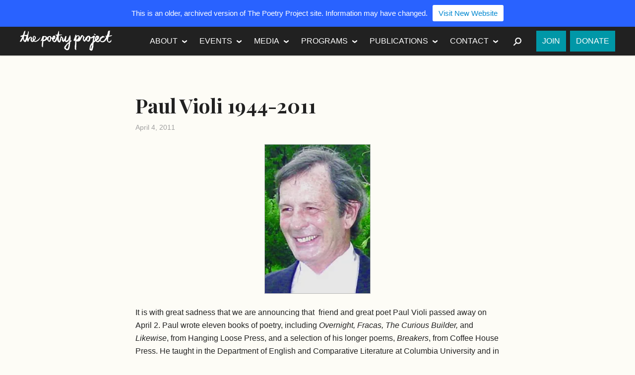

--- FILE ---
content_type: text/html; charset=UTF-8
request_url: https://www.2009-2019.poetryproject.org/paul-violi-1944-2011/
body_size: 12462
content:
<!DOCTYPE html>
<html class="no-js" lang="en-US">
<head>
	<meta charset="utf-8">
	<meta http-equiv="X-UA-Compatible" content="IE=edge">
	<meta name="viewport" content="width=device-width, initial-scale=1">
	<link rel="profile" href="http://gmpg.org/xfn/11">
	<link rel="pingback" href="https://www.2009-2019.poetryproject.org/xmlrpc.php">
	<meta name='robots' content='index, follow, max-image-preview:large, max-snippet:-1, max-video-preview:-1' />

	<!-- This site is optimized with the Yoast SEO plugin v26.5 - https://yoast.com/wordpress/plugins/seo/ -->
	<title>Paul Violi 1944-2011 - The Poetry Project</title>
	<link rel="canonical" href="https://www.2009-2019.poetryproject.org/paul-violi-1944-2011/" />
	<meta property="og:locale" content="en_US" />
	<meta property="og:type" content="article" />
	<meta property="og:title" content="Paul Violi 1944-2011 - The Poetry Project" />
	<meta property="og:description" content="It is with great sadness that we are announcing that  friend and great poet Paul Violi passed away on April 2. Paul wrote eleven books of poetry, including Overnight, Fracas, The Curious Builder, and Likewise, from Hanging Loose Press, and a selection of his longer poems, Breakers, from Coffee House Press. He taught in the Department of English and Comparative Literature at Columbia University and in the graduate writing program at New School University. &nbsp;Continue Reading &nbsp;&raquo;" />
	<meta property="og:url" content="https://www.2009-2019.poetryproject.org/paul-violi-1944-2011/" />
	<meta property="og:site_name" content="The Poetry Project" />
	<meta property="article:publisher" content="https://www.facebook.com/pages/The-Poetry-Project/101383579951006" />
	<meta property="article:published_time" content="2011-04-04T16:50:45+00:00" />
	<meta property="og:image" content="https://i0.wp.com/www.2009-2019.poetryproject.org/wp-content/uploads/paul-violi-1944-2011.jpg?fit=480%2C360&ssl=1" />
	<meta property="og:image:width" content="480" />
	<meta property="og:image:height" content="360" />
	<meta property="og:image:type" content="image/jpeg" />
	<meta name="author" content="The Poetry Project" />
	<meta name="twitter:card" content="summary_large_image" />
	<meta name="twitter:creator" content="@poetry__project" />
	<meta name="twitter:site" content="@poetry__project" />
	<meta name="twitter:label1" content="Written by" />
	<meta name="twitter:data1" content="The Poetry Project" />
	<meta name="twitter:label2" content="Est. reading time" />
	<meta name="twitter:data2" content="1 minute" />
	<script type="application/ld+json" class="yoast-schema-graph">{"@context":"https://schema.org","@graph":[{"@type":"WebPage","@id":"https://www.2009-2019.poetryproject.org/paul-violi-1944-2011/","url":"https://www.2009-2019.poetryproject.org/paul-violi-1944-2011/","name":"Paul Violi 1944-2011 - The Poetry Project","isPartOf":{"@id":"https://www.2009-2019.poetryproject.org/#website"},"primaryImageOfPage":{"@id":"https://www.2009-2019.poetryproject.org/paul-violi-1944-2011/#primaryimage"},"image":{"@id":"https://www.2009-2019.poetryproject.org/paul-violi-1944-2011/#primaryimage"},"thumbnailUrl":"https://i0.wp.com/www.2009-2019.poetryproject.org/wp-content/uploads/paul-violi-1944-2011.jpg?fit=480%2C360&ssl=1","datePublished":"2011-04-04T16:50:45+00:00","author":{"@id":"https://www.2009-2019.poetryproject.org/#/schema/person/2dec311e331304b48949e31de14e235c"},"breadcrumb":{"@id":"https://www.2009-2019.poetryproject.org/paul-violi-1944-2011/#breadcrumb"},"inLanguage":"en-US","potentialAction":[{"@type":"ReadAction","target":["https://www.2009-2019.poetryproject.org/paul-violi-1944-2011/"]}]},{"@type":"ImageObject","inLanguage":"en-US","@id":"https://www.2009-2019.poetryproject.org/paul-violi-1944-2011/#primaryimage","url":"https://i0.wp.com/www.2009-2019.poetryproject.org/wp-content/uploads/paul-violi-1944-2011.jpg?fit=480%2C360&ssl=1","contentUrl":"https://i0.wp.com/www.2009-2019.poetryproject.org/wp-content/uploads/paul-violi-1944-2011.jpg?fit=480%2C360&ssl=1","width":480,"height":360},{"@type":"BreadcrumbList","@id":"https://www.2009-2019.poetryproject.org/paul-violi-1944-2011/#breadcrumb","itemListElement":[{"@type":"ListItem","position":1,"name":"Home","item":"https://www.2009-2019.poetryproject.org/"},{"@type":"ListItem","position":2,"name":"Paul Violi 1944-2011"}]},{"@type":"WebSite","@id":"https://www.2009-2019.poetryproject.org/#website","url":"https://www.2009-2019.poetryproject.org/","name":"The Poetry Project","description":"","potentialAction":[{"@type":"SearchAction","target":{"@type":"EntryPoint","urlTemplate":"https://www.2009-2019.poetryproject.org/?s={search_term_string}"},"query-input":{"@type":"PropertyValueSpecification","valueRequired":true,"valueName":"search_term_string"}}],"inLanguage":"en-US"},{"@type":"Person","@id":"https://www.2009-2019.poetryproject.org/#/schema/person/2dec311e331304b48949e31de14e235c","name":"The Poetry Project","image":{"@type":"ImageObject","inLanguage":"en-US","@id":"https://www.2009-2019.poetryproject.org/#/schema/person/image/","url":"https://secure.gravatar.com/avatar/eca64823816913b165a4d1dd45732cf17c687d8271ab85de0f3754cf99e37284?s=96&d=mm&r=g","contentUrl":"https://secure.gravatar.com/avatar/eca64823816913b165a4d1dd45732cf17c687d8271ab85de0f3754cf99e37284?s=96&d=mm&r=g","caption":"The Poetry Project"},"url":"https://www.2009-2019.poetryproject.org/author/poetryproject/"}]}</script>
	<!-- / Yoast SEO plugin. -->


<link rel='dns-prefetch' href='//stats.wp.com' />
<link rel='dns-prefetch' href='//fonts.googleapis.com' />
<link rel='dns-prefetch' href='//v0.wordpress.com' />
<link rel='preconnect' href='//c0.wp.com' />
<link rel='preconnect' href='//i0.wp.com' />
<link rel="alternate" type="application/rss+xml" title="The Poetry Project &raquo; Feed" href="https://www.2009-2019.poetryproject.org/feed/" />
<link rel="alternate" type="application/rss+xml" title="The Poetry Project &raquo; Comments Feed" href="https://www.2009-2019.poetryproject.org/comments/feed/" />
<link rel="alternate" type="application/rss+xml" title="The Poetry Project &raquo; Paul Violi 1944-2011 Comments Feed" href="https://www.2009-2019.poetryproject.org/paul-violi-1944-2011/feed/" />
<link rel="alternate" title="oEmbed (JSON)" type="application/json+oembed" href="https://www.2009-2019.poetryproject.org/wp-json/oembed/1.0/embed?url=https%3A%2F%2Fwww.2009-2019.poetryproject.org%2Fpaul-violi-1944-2011%2F" />
<link rel="alternate" title="oEmbed (XML)" type="text/xml+oembed" href="https://www.2009-2019.poetryproject.org/wp-json/oembed/1.0/embed?url=https%3A%2F%2Fwww.2009-2019.poetryproject.org%2Fpaul-violi-1944-2011%2F&#038;format=xml" />
<style id='wp-img-auto-sizes-contain-inline-css' type='text/css'>
img:is([sizes=auto i],[sizes^="auto," i]){contain-intrinsic-size:3000px 1500px}
/*# sourceURL=wp-img-auto-sizes-contain-inline-css */
</style>
<style id='wp-emoji-styles-inline-css' type='text/css'>

	img.wp-smiley, img.emoji {
		display: inline !important;
		border: none !important;
		box-shadow: none !important;
		height: 1em !important;
		width: 1em !important;
		margin: 0 0.07em !important;
		vertical-align: -0.1em !important;
		background: none !important;
		padding: 0 !important;
	}
/*# sourceURL=wp-emoji-styles-inline-css */
</style>
<style id='wp-block-library-inline-css' type='text/css'>
:root{--wp-block-synced-color:#7a00df;--wp-block-synced-color--rgb:122,0,223;--wp-bound-block-color:var(--wp-block-synced-color);--wp-editor-canvas-background:#ddd;--wp-admin-theme-color:#007cba;--wp-admin-theme-color--rgb:0,124,186;--wp-admin-theme-color-darker-10:#006ba1;--wp-admin-theme-color-darker-10--rgb:0,107,160.5;--wp-admin-theme-color-darker-20:#005a87;--wp-admin-theme-color-darker-20--rgb:0,90,135;--wp-admin-border-width-focus:2px}@media (min-resolution:192dpi){:root{--wp-admin-border-width-focus:1.5px}}.wp-element-button{cursor:pointer}:root .has-very-light-gray-background-color{background-color:#eee}:root .has-very-dark-gray-background-color{background-color:#313131}:root .has-very-light-gray-color{color:#eee}:root .has-very-dark-gray-color{color:#313131}:root .has-vivid-green-cyan-to-vivid-cyan-blue-gradient-background{background:linear-gradient(135deg,#00d084,#0693e3)}:root .has-purple-crush-gradient-background{background:linear-gradient(135deg,#34e2e4,#4721fb 50%,#ab1dfe)}:root .has-hazy-dawn-gradient-background{background:linear-gradient(135deg,#faaca8,#dad0ec)}:root .has-subdued-olive-gradient-background{background:linear-gradient(135deg,#fafae1,#67a671)}:root .has-atomic-cream-gradient-background{background:linear-gradient(135deg,#fdd79a,#004a59)}:root .has-nightshade-gradient-background{background:linear-gradient(135deg,#330968,#31cdcf)}:root .has-midnight-gradient-background{background:linear-gradient(135deg,#020381,#2874fc)}:root{--wp--preset--font-size--normal:16px;--wp--preset--font-size--huge:42px}.has-regular-font-size{font-size:1em}.has-larger-font-size{font-size:2.625em}.has-normal-font-size{font-size:var(--wp--preset--font-size--normal)}.has-huge-font-size{font-size:var(--wp--preset--font-size--huge)}.has-text-align-center{text-align:center}.has-text-align-left{text-align:left}.has-text-align-right{text-align:right}.has-fit-text{white-space:nowrap!important}#end-resizable-editor-section{display:none}.aligncenter{clear:both}.items-justified-left{justify-content:flex-start}.items-justified-center{justify-content:center}.items-justified-right{justify-content:flex-end}.items-justified-space-between{justify-content:space-between}.screen-reader-text{border:0;clip-path:inset(50%);height:1px;margin:-1px;overflow:hidden;padding:0;position:absolute;width:1px;word-wrap:normal!important}.screen-reader-text:focus{background-color:#ddd;clip-path:none;color:#444;display:block;font-size:1em;height:auto;left:5px;line-height:normal;padding:15px 23px 14px;text-decoration:none;top:5px;width:auto;z-index:100000}html :where(.has-border-color){border-style:solid}html :where([style*=border-top-color]){border-top-style:solid}html :where([style*=border-right-color]){border-right-style:solid}html :where([style*=border-bottom-color]){border-bottom-style:solid}html :where([style*=border-left-color]){border-left-style:solid}html :where([style*=border-width]){border-style:solid}html :where([style*=border-top-width]){border-top-style:solid}html :where([style*=border-right-width]){border-right-style:solid}html :where([style*=border-bottom-width]){border-bottom-style:solid}html :where([style*=border-left-width]){border-left-style:solid}html :where(img[class*=wp-image-]){height:auto;max-width:100%}:where(figure){margin:0 0 1em}html :where(.is-position-sticky){--wp-admin--admin-bar--position-offset:var(--wp-admin--admin-bar--height,0px)}@media screen and (max-width:600px){html :where(.is-position-sticky){--wp-admin--admin-bar--position-offset:0px}}

/*# sourceURL=wp-block-library-inline-css */
</style><style id='global-styles-inline-css' type='text/css'>
:root{--wp--preset--aspect-ratio--square: 1;--wp--preset--aspect-ratio--4-3: 4/3;--wp--preset--aspect-ratio--3-4: 3/4;--wp--preset--aspect-ratio--3-2: 3/2;--wp--preset--aspect-ratio--2-3: 2/3;--wp--preset--aspect-ratio--16-9: 16/9;--wp--preset--aspect-ratio--9-16: 9/16;--wp--preset--color--black: #000000;--wp--preset--color--cyan-bluish-gray: #abb8c3;--wp--preset--color--white: #ffffff;--wp--preset--color--pale-pink: #f78da7;--wp--preset--color--vivid-red: #cf2e2e;--wp--preset--color--luminous-vivid-orange: #ff6900;--wp--preset--color--luminous-vivid-amber: #fcb900;--wp--preset--color--light-green-cyan: #7bdcb5;--wp--preset--color--vivid-green-cyan: #00d084;--wp--preset--color--pale-cyan-blue: #8ed1fc;--wp--preset--color--vivid-cyan-blue: #0693e3;--wp--preset--color--vivid-purple: #9b51e0;--wp--preset--gradient--vivid-cyan-blue-to-vivid-purple: linear-gradient(135deg,rgb(6,147,227) 0%,rgb(155,81,224) 100%);--wp--preset--gradient--light-green-cyan-to-vivid-green-cyan: linear-gradient(135deg,rgb(122,220,180) 0%,rgb(0,208,130) 100%);--wp--preset--gradient--luminous-vivid-amber-to-luminous-vivid-orange: linear-gradient(135deg,rgb(252,185,0) 0%,rgb(255,105,0) 100%);--wp--preset--gradient--luminous-vivid-orange-to-vivid-red: linear-gradient(135deg,rgb(255,105,0) 0%,rgb(207,46,46) 100%);--wp--preset--gradient--very-light-gray-to-cyan-bluish-gray: linear-gradient(135deg,rgb(238,238,238) 0%,rgb(169,184,195) 100%);--wp--preset--gradient--cool-to-warm-spectrum: linear-gradient(135deg,rgb(74,234,220) 0%,rgb(151,120,209) 20%,rgb(207,42,186) 40%,rgb(238,44,130) 60%,rgb(251,105,98) 80%,rgb(254,248,76) 100%);--wp--preset--gradient--blush-light-purple: linear-gradient(135deg,rgb(255,206,236) 0%,rgb(152,150,240) 100%);--wp--preset--gradient--blush-bordeaux: linear-gradient(135deg,rgb(254,205,165) 0%,rgb(254,45,45) 50%,rgb(107,0,62) 100%);--wp--preset--gradient--luminous-dusk: linear-gradient(135deg,rgb(255,203,112) 0%,rgb(199,81,192) 50%,rgb(65,88,208) 100%);--wp--preset--gradient--pale-ocean: linear-gradient(135deg,rgb(255,245,203) 0%,rgb(182,227,212) 50%,rgb(51,167,181) 100%);--wp--preset--gradient--electric-grass: linear-gradient(135deg,rgb(202,248,128) 0%,rgb(113,206,126) 100%);--wp--preset--gradient--midnight: linear-gradient(135deg,rgb(2,3,129) 0%,rgb(40,116,252) 100%);--wp--preset--font-size--small: 13px;--wp--preset--font-size--medium: 20px;--wp--preset--font-size--large: 36px;--wp--preset--font-size--x-large: 42px;--wp--preset--spacing--20: 0.44rem;--wp--preset--spacing--30: 0.67rem;--wp--preset--spacing--40: 1rem;--wp--preset--spacing--50: 1.5rem;--wp--preset--spacing--60: 2.25rem;--wp--preset--spacing--70: 3.38rem;--wp--preset--spacing--80: 5.06rem;--wp--preset--shadow--natural: 6px 6px 9px rgba(0, 0, 0, 0.2);--wp--preset--shadow--deep: 12px 12px 50px rgba(0, 0, 0, 0.4);--wp--preset--shadow--sharp: 6px 6px 0px rgba(0, 0, 0, 0.2);--wp--preset--shadow--outlined: 6px 6px 0px -3px rgb(255, 255, 255), 6px 6px rgb(0, 0, 0);--wp--preset--shadow--crisp: 6px 6px 0px rgb(0, 0, 0);}:where(.is-layout-flex){gap: 0.5em;}:where(.is-layout-grid){gap: 0.5em;}body .is-layout-flex{display: flex;}.is-layout-flex{flex-wrap: wrap;align-items: center;}.is-layout-flex > :is(*, div){margin: 0;}body .is-layout-grid{display: grid;}.is-layout-grid > :is(*, div){margin: 0;}:where(.wp-block-columns.is-layout-flex){gap: 2em;}:where(.wp-block-columns.is-layout-grid){gap: 2em;}:where(.wp-block-post-template.is-layout-flex){gap: 1.25em;}:where(.wp-block-post-template.is-layout-grid){gap: 1.25em;}.has-black-color{color: var(--wp--preset--color--black) !important;}.has-cyan-bluish-gray-color{color: var(--wp--preset--color--cyan-bluish-gray) !important;}.has-white-color{color: var(--wp--preset--color--white) !important;}.has-pale-pink-color{color: var(--wp--preset--color--pale-pink) !important;}.has-vivid-red-color{color: var(--wp--preset--color--vivid-red) !important;}.has-luminous-vivid-orange-color{color: var(--wp--preset--color--luminous-vivid-orange) !important;}.has-luminous-vivid-amber-color{color: var(--wp--preset--color--luminous-vivid-amber) !important;}.has-light-green-cyan-color{color: var(--wp--preset--color--light-green-cyan) !important;}.has-vivid-green-cyan-color{color: var(--wp--preset--color--vivid-green-cyan) !important;}.has-pale-cyan-blue-color{color: var(--wp--preset--color--pale-cyan-blue) !important;}.has-vivid-cyan-blue-color{color: var(--wp--preset--color--vivid-cyan-blue) !important;}.has-vivid-purple-color{color: var(--wp--preset--color--vivid-purple) !important;}.has-black-background-color{background-color: var(--wp--preset--color--black) !important;}.has-cyan-bluish-gray-background-color{background-color: var(--wp--preset--color--cyan-bluish-gray) !important;}.has-white-background-color{background-color: var(--wp--preset--color--white) !important;}.has-pale-pink-background-color{background-color: var(--wp--preset--color--pale-pink) !important;}.has-vivid-red-background-color{background-color: var(--wp--preset--color--vivid-red) !important;}.has-luminous-vivid-orange-background-color{background-color: var(--wp--preset--color--luminous-vivid-orange) !important;}.has-luminous-vivid-amber-background-color{background-color: var(--wp--preset--color--luminous-vivid-amber) !important;}.has-light-green-cyan-background-color{background-color: var(--wp--preset--color--light-green-cyan) !important;}.has-vivid-green-cyan-background-color{background-color: var(--wp--preset--color--vivid-green-cyan) !important;}.has-pale-cyan-blue-background-color{background-color: var(--wp--preset--color--pale-cyan-blue) !important;}.has-vivid-cyan-blue-background-color{background-color: var(--wp--preset--color--vivid-cyan-blue) !important;}.has-vivid-purple-background-color{background-color: var(--wp--preset--color--vivid-purple) !important;}.has-black-border-color{border-color: var(--wp--preset--color--black) !important;}.has-cyan-bluish-gray-border-color{border-color: var(--wp--preset--color--cyan-bluish-gray) !important;}.has-white-border-color{border-color: var(--wp--preset--color--white) !important;}.has-pale-pink-border-color{border-color: var(--wp--preset--color--pale-pink) !important;}.has-vivid-red-border-color{border-color: var(--wp--preset--color--vivid-red) !important;}.has-luminous-vivid-orange-border-color{border-color: var(--wp--preset--color--luminous-vivid-orange) !important;}.has-luminous-vivid-amber-border-color{border-color: var(--wp--preset--color--luminous-vivid-amber) !important;}.has-light-green-cyan-border-color{border-color: var(--wp--preset--color--light-green-cyan) !important;}.has-vivid-green-cyan-border-color{border-color: var(--wp--preset--color--vivid-green-cyan) !important;}.has-pale-cyan-blue-border-color{border-color: var(--wp--preset--color--pale-cyan-blue) !important;}.has-vivid-cyan-blue-border-color{border-color: var(--wp--preset--color--vivid-cyan-blue) !important;}.has-vivid-purple-border-color{border-color: var(--wp--preset--color--vivid-purple) !important;}.has-vivid-cyan-blue-to-vivid-purple-gradient-background{background: var(--wp--preset--gradient--vivid-cyan-blue-to-vivid-purple) !important;}.has-light-green-cyan-to-vivid-green-cyan-gradient-background{background: var(--wp--preset--gradient--light-green-cyan-to-vivid-green-cyan) !important;}.has-luminous-vivid-amber-to-luminous-vivid-orange-gradient-background{background: var(--wp--preset--gradient--luminous-vivid-amber-to-luminous-vivid-orange) !important;}.has-luminous-vivid-orange-to-vivid-red-gradient-background{background: var(--wp--preset--gradient--luminous-vivid-orange-to-vivid-red) !important;}.has-very-light-gray-to-cyan-bluish-gray-gradient-background{background: var(--wp--preset--gradient--very-light-gray-to-cyan-bluish-gray) !important;}.has-cool-to-warm-spectrum-gradient-background{background: var(--wp--preset--gradient--cool-to-warm-spectrum) !important;}.has-blush-light-purple-gradient-background{background: var(--wp--preset--gradient--blush-light-purple) !important;}.has-blush-bordeaux-gradient-background{background: var(--wp--preset--gradient--blush-bordeaux) !important;}.has-luminous-dusk-gradient-background{background: var(--wp--preset--gradient--luminous-dusk) !important;}.has-pale-ocean-gradient-background{background: var(--wp--preset--gradient--pale-ocean) !important;}.has-electric-grass-gradient-background{background: var(--wp--preset--gradient--electric-grass) !important;}.has-midnight-gradient-background{background: var(--wp--preset--gradient--midnight) !important;}.has-small-font-size{font-size: var(--wp--preset--font-size--small) !important;}.has-medium-font-size{font-size: var(--wp--preset--font-size--medium) !important;}.has-large-font-size{font-size: var(--wp--preset--font-size--large) !important;}.has-x-large-font-size{font-size: var(--wp--preset--font-size--x-large) !important;}
/*# sourceURL=global-styles-inline-css */
</style>

<style id='classic-theme-styles-inline-css' type='text/css'>
/*! This file is auto-generated */
.wp-block-button__link{color:#fff;background-color:#32373c;border-radius:9999px;box-shadow:none;text-decoration:none;padding:calc(.667em + 2px) calc(1.333em + 2px);font-size:1.125em}.wp-block-file__button{background:#32373c;color:#fff;text-decoration:none}
/*# sourceURL=/wp-includes/css/classic-themes.min.css */
</style>
<link rel='stylesheet' id='njt-nofi-css' href='https://www.2009-2019.poetryproject.org/wp-content/plugins/notibar/assets/frontend/css/notibar.css?ver=2.1.8' type='text/css' media='all' />
<link rel='stylesheet' id='tpp-style-css' href='https://www.2009-2019.poetryproject.org/wp-content/themes/poetry-project/style.css?ver=6.9' type='text/css' media='all' />
<link rel='stylesheet' id='tpp-fonts-css' href='//fonts.googleapis.com/css?family=Playfair+Display%3A700%2C700italic%7CLato%3A400%2C300%2C300italic%2C400italic%2C700%2C700italic%2C900%2C900italic&#038;subset=latin%2Clatin-ext' type='text/css' media='all' />
<script type="text/javascript" src="https://c0.wp.com/c/6.9/wp-includes/js/jquery/jquery.min.js" id="jquery-core-js"></script>
<script type="text/javascript" src="https://c0.wp.com/c/6.9/wp-includes/js/jquery/jquery-migrate.min.js" id="jquery-migrate-js"></script>
<script type="text/javascript" src="https://www.2009-2019.poetryproject.org/wp-content/themes/poetry-project/js/modernizr.min.js" id="tpp-modernizr-js"></script>
<link rel="https://api.w.org/" href="https://www.2009-2019.poetryproject.org/wp-json/" /><link rel="alternate" title="JSON" type="application/json" href="https://www.2009-2019.poetryproject.org/wp-json/wp/v2/posts/4570" /><link rel="EditURI" type="application/rsd+xml" title="RSD" href="https://www.2009-2019.poetryproject.org/xmlrpc.php?rsd" />
<meta name="generator" content="WordPress 6.9" />
<link rel='shortlink' href='https://www.2009-2019.poetryproject.org/?p=4570' />
	<style>img#wpstats{display:none}</style>
		<link rel="apple-touch-icon" href="https://www.2009-2019.poetryproject.org/wp-content/themes/poetry-project/img/apple-touch-icon.png">
<link rel="shortcut icon" href="https://www.2009-2019.poetryproject.org/wp-content/themes/poetry-project/img/favicon.ico">

<!--[if (gte IE 6)&(lte IE 8)]>
  <script src="https://www.2009-2019.poetryproject.org/wp-content/themes/poetry-project/js/vendor/respond/dest/respond.src.js"></script>
<![endif]-->

<script>
  (function(i,s,o,g,r,a,m){i['GoogleAnalyticsObject']=r;i[r]=i[r]||function(){
  (i[r].q=i[r].q||[]).push(arguments)},i[r].l=1*new Date();a=s.createElement(o),
  m=s.getElementsByTagName(o)[0];a.async=1;a.src=g;m.parentNode.insertBefore(a,m)
  })(window,document,'script','//www.google-analytics.com/analytics.js','ga');

  ga('create', 'UA-26019047-1', 'auto');
  ga('send', 'pageview');

</script>

<script>!function(d,s,id){var js,fjs=d.getElementsByTagName(s)[0],p=/^http:/.test(d.location)?'http':'https';if(!d.getElementById(id)){js=d.createElement(s);js.id=id;js.src=p+"://platform.twitter.com/widgets.js";fjs.parentNode.insertBefore(js,fjs);}}(document,"script","twitter-wjs");</script>

</head>

<body class="wp-singular post-template-default single single-post postid-4570 single-format-standard wp-theme-poetry-project">
<div class="hfeed site">

	<header class="site__header masthead" role="banner" id="masthead">

		<div class="inner masthead__inner">
			<div class="masthead__content">

				<h1 class="site__title"><a href="https://www.2009-2019.poetryproject.org/" rel="home" class="site__logo--sm">The Poetry Project</a></h1>

				<button class="nav-toggle masthead__nav-toggle" id="masthead__nav-toggle">Menu</button>

				<nav class="nav nav--primary site__nav" role="navigation">
					<ul id="menu-primary" class="menu menu--primary"><li id="menu-item-11367" class="menu-item menu-item-type-post_type menu-item-object-page menu-item-has-children menu-item-11367"><a href="https://www.2009-2019.poetryproject.org/about/">About</a>
<ul class="sub-menu">
	<li id="menu-item-11539" class="menu-item menu-item-type-post_type menu-item-object-page menu-item-11539"><a href="https://www.2009-2019.poetryproject.org/about/history/">History</a></li>
	<li id="menu-item-11369" class="menu-item menu-item-type-post_type menu-item-object-page menu-item-11369"><a href="https://www.2009-2019.poetryproject.org/about/mission/">Mission</a></li>
	<li id="menu-item-11368" class="menu-item menu-item-type-post_type menu-item-object-page menu-item-11368"><a href="https://www.2009-2019.poetryproject.org/about/funders/">Funders</a></li>
	<li id="menu-item-11370" class="menu-item menu-item-type-post_type menu-item-object-page menu-item-11370"><a href="https://www.2009-2019.poetryproject.org/about/people/">People</a></li>
</ul>
</li>
<li id="menu-item-11402" class="menu-item menu-item-type-post_type_archive menu-item-object-tpp_event menu-item-has-children menu-item-11402"><a href="https://www.2009-2019.poetryproject.org/events/">Events</a>
<ul class="sub-menu">
	<li id="menu-item-11373" class="menu-item menu-item-type-taxonomy menu-item-object-tpp_event_category menu-item-11373"><a href="https://www.2009-2019.poetryproject.org/events/category/readings/">Readings</a></li>
	<li id="menu-item-11374" class="menu-item menu-item-type-taxonomy menu-item-object-tpp_event_category menu-item-11374"><a href="https://www.2009-2019.poetryproject.org/events/category/workshops/">Workshops</a></li>
	<li id="menu-item-22611" class="menu-item menu-item-type-taxonomy menu-item-object-tpp_event_category menu-item-22611"><a href="https://www.2009-2019.poetryproject.org/events/category/dis-courses/">Dis/Courses</a></li>
</ul>
</li>
<li id="menu-item-11680" class="menu-item menu-item-type-taxonomy menu-item-object-category current-post-ancestor current-menu-parent current-post-parent menu-item-has-children menu-item-11680"><a href="https://www.2009-2019.poetryproject.org/category/media/">Media</a>
<ul class="sub-menu">
	<li id="menu-item-11378" class="menu-item menu-item-type-taxonomy menu-item-object-category menu-item-11378"><a href="https://www.2009-2019.poetryproject.org/category/media/poems/">Poems and Texts</a></li>
	<li id="menu-item-11376" class="menu-item menu-item-type-taxonomy menu-item-object-category menu-item-11376"><a href="https://www.2009-2019.poetryproject.org/category/media/audio/">Audio</a></li>
	<li id="menu-item-11377" class="menu-item menu-item-type-taxonomy menu-item-object-category menu-item-11377"><a href="https://www.2009-2019.poetryproject.org/category/media/video/">Video</a></li>
	<li id="menu-item-12176" class="menu-item menu-item-type-taxonomy menu-item-object-category menu-item-12176"><a href="https://www.2009-2019.poetryproject.org/category/media/photos/">Photo Archive</a></li>
	<li id="menu-item-11681" class="menu-item menu-item-type-taxonomy menu-item-object-category menu-item-11681"><a href="https://www.2009-2019.poetryproject.org/category/media/from-the-archive/">From the Archive</a></li>
	<li id="menu-item-12174" class="menu-item menu-item-type-taxonomy menu-item-object-category menu-item-12174"><a href="https://www.2009-2019.poetryproject.org/category/media/oral-history-project/">Oral History Project</a></li>
	<li id="menu-item-12175" class="menu-item menu-item-type-taxonomy menu-item-object-category menu-item-12175"><a href="https://www.2009-2019.poetryproject.org/category/media/public-access-poetry/">Public Access Poetry</a></li>
</ul>
</li>
<li id="menu-item-11379" class="menu-item menu-item-type-post_type menu-item-object-page menu-item-has-children menu-item-11379"><a href="https://www.2009-2019.poetryproject.org/programs/">Programs</a>
<ul class="sub-menu">
	<li id="menu-item-11535" class="menu-item menu-item-type-post_type menu-item-object-page menu-item-11535"><a href="https://www.2009-2019.poetryproject.org/programs/reading-series/">Reading Series</a></li>
	<li id="menu-item-11380" class="menu-item menu-item-type-post_type menu-item-object-page menu-item-11380"><a href="https://www.2009-2019.poetryproject.org/programs/emerge-surface-be/">Emerge-Surface-Be</a></li>
	<li id="menu-item-11381" class="menu-item menu-item-type-post_type menu-item-object-page menu-item-11381"><a href="https://www.2009-2019.poetryproject.org/programs/annual-new-years-day-marathon-reading/">Annual New Year&#8217;s Day Marathon Reading</a></li>
</ul>
</li>
<li id="menu-item-11467" class="menu-item menu-item-type-post_type_archive menu-item-object-tpp_publication menu-item-has-children menu-item-11467"><a href="https://www.2009-2019.poetryproject.org/publications/">Publications</a>
<ul class="sub-menu">
	<li id="menu-item-12091" class="menu-item menu-item-type-taxonomy menu-item-object-tpp_publication_category menu-item-12091"><a href="https://www.2009-2019.poetryproject.org/publications/category/the-poetry-project-newsletter/">Newsletter</a></li>
	<li id="menu-item-23346" class="menu-item menu-item-type-taxonomy menu-item-object-tpp_publication_category menu-item-23346"><a href="https://www.2009-2019.poetryproject.org/publications/category/the-brannan-prize/">The Brannan Prize</a></li>
	<li id="menu-item-13417" class="menu-item menu-item-type-taxonomy menu-item-object-tpp_publication_category menu-item-13417"><a href="https://www.2009-2019.poetryproject.org/publications/category/the-recluse/">The Recluse</a></li>
	<li id="menu-item-13416" class="menu-item menu-item-type-taxonomy menu-item-object-tpp_publication_category menu-item-13416"><a href="https://www.2009-2019.poetryproject.org/publications/category/the-project-papers/">The Project Papers</a></li>
	<li id="menu-item-21932" class="menu-item menu-item-type-taxonomy menu-item-object-tpp_publication_category menu-item-21932"><a href="https://www.2009-2019.poetryproject.org/publications/category/footnotes/">Footnotes</a></li>
	<li id="menu-item-16955" class="menu-item menu-item-type-taxonomy menu-item-object-tpp_publication_category menu-item-16955"><a href="https://www.2009-2019.poetryproject.org/publications/category/artists-love-poets-print-portfolio/">Artists Love Poets Print Portfolio</a></li>
	<li id="menu-item-12173" class="menu-item menu-item-type-post_type menu-item-object-page menu-item-12173"><a href="https://www.2009-2019.poetryproject.org/submission-guidelines/">Submission Guidelines</a></li>
</ul>
</li>
<li id="menu-item-11371" class="menu-item menu-item-type-post_type menu-item-object-page menu-item-has-children menu-item-11371"><a href="https://www.2009-2019.poetryproject.org/contact/">Contact</a>
<ul class="sub-menu">
	<li id="menu-item-11695" class="menu-item menu-item-type-post_type menu-item-object-page menu-item-11695"><a href="https://www.2009-2019.poetryproject.org/contact/visit/">Visit</a></li>
	<li id="menu-item-11694" class="menu-item menu-item-type-post_type menu-item-object-page menu-item-11694"><a href="https://www.2009-2019.poetryproject.org/contact/get-in-touch/">Get In Touch</a></li>
	<li id="menu-item-11696" class="menu-item menu-item-type-post_type menu-item-object-page menu-item-11696"><a href="https://www.2009-2019.poetryproject.org/contact/employment-internships-and-volunteering/">Employment, Internships, and Volunteering</a></li>
</ul>
</li>
</ul>
					<div class="menu--search">
						<button class="nav-toggle menu--search__nav-toggle" id="menu--search__nav-toggle"><span class="sr-only">Search</span></button>
						<div class="menu--search__content">
						<form role="search" method="get" class="search" action="https://www.2009-2019.poetryproject.org/">
	<label>
		<span class="screen-reader-text">Search for:</span>
		<input type="search" class="search__field" placeholder="Search" value="" name="s" title="Search for:" />
	</label>
	<input type="submit" class="search__submit" value="Search" />
</form>						</div>					</div>
					<ul id="menu-action" class="menu menu--action"><li id="menu-item-26953" class="menu-item menu-item-type-custom menu-item-object-custom menu-item-26953"><a href="https://www.poetryproject.org/join">Join</a></li>
<li id="menu-item-26952" class="menu-item menu-item-type-custom menu-item-object-custom menu-item-26952"><a href="https://www.poetryproject.org/donate">Donate</a></li>
</ul>				</nav>
			</div>		</div>
	</header>
	
	<section class="doc site__main">
		<div class="inner site__main__inner">
	<main class="doc__main doc__main--singular doc__main--single" role="main">

		<article id="post-4570" class="singular post-4570 post type-post status-publish format-standard has-post-thumbnail hentry category-media tag-paul-violi">

	<header class="doc__header">
				<h1 class="entry-title doc__title">Paul Violi 1944-2011</h1>
					<div class="entry__meta"><span class="meta meta-published"><time class="published" datetime = "2011-04-04T11:50:45-04:00">April 4, 2011</time></span></div>
	</header>

	<div class="doc__content">

		<div class="entry-content">
			<p><a href="https://i0.wp.com/www.2009-2019.poetryproject.org/wp-content/uploads/6a00e54fe4158b88330147e3b6e1f6970b-500wi.jpg?ssl=1"><img data-recalc-dims="1" decoding="async" class="aligncenter size-medium wp-image-4571" title="6a00e54fe4158b88330147e3b6e1f6970b-500wi" src="https://i0.wp.com/www.2009-2019.poetryproject.org/wp-content/uploads/6a00e54fe4158b88330147e3b6e1f6970b-500wi.jpg?resize=212%2C300&#038;ssl=1" alt="" width="212" height="300" /></a></p>
<p>It is with great sadness that we are announcing that  friend and great poet Paul Violi passed away on April 2. Paul wrote eleven books of poetry, including<em> Overnight, Fracas, The Curious Builder,</em> and<em> Likewise</em>, from Hanging Loose Press, and a selection of his longer poems, <em>Breakers</em>,  from Coffee House Press. He taught in the Department of English and  Comparative  Literature at Columbia University and in the graduate  writing program  at New School University. Violi was an interim Artistic Director for The Poetry Project and a frequent featured reader and contributor the the Newsletter.</p>
<p>Here he is noting the influence of the conversational works of Coleridge and Wordsworth on his own work:</p>
<p><iframe width="760" height="570" src="https://www.youtube.com/embed/5q5znnvJuKU?feature=oembed" frameborder="0" allowfullscreen></iframe></p>
<p>And here is a poem of his published in <em>The Poetry Project Newsletter</em> No.84, October 1981:</p>
<p><strong>Haiku</strong></p>
<p>Let&#8217;s have the money, or else.<br />
Just do what I say<br />
and nobody will get hurt</p>
<p>We will miss his generosity and amazing good humor and send out our condolences to his friends and family.</p>
								</div>
		
		<footer class="doc__footer">
				<div class="entry__meta"><span class="meta meta--cats"><span class="meta__title">Posted in: </span><a href="https://www.2009-2019.poetryproject.org/category/media/" rel="tag">Media</a></span> | <span class="meta meta--tags"><span class="meta__title">Tagged: </span><a href="https://www.2009-2019.poetryproject.org/tag/paul-violi/" rel="tag">Paul Violi</a></span></div>
			<div class="entry__meta share"><span class="meta__title">Share: </span><span class="share__item"><a class="share__link share__link--facebook" href="http://www.facebook.com/share.php?u=https://www.2009-2019.poetryproject.org/paul-violi-1944-2011/&#038;t=Paul+Violi+1944-2011" title="Facebook" target="_blank"><span class="share__text">Facebook</span></a></span>  <span class="share__item"><a class="share__link share__link--google-plus" href="https://plus.google.com/share?url=https://www.2009-2019.poetryproject.org/paul-violi-1944-2011/" title="Google+" target="_blank"><span class="share__text">Google+</span></a></span>  <span class="share__item"><a class="share__link share__link--pinterest" href="http://pinterest.com/pin/create/button/?url=https://www.2009-2019.poetryproject.org/paul-violi-1944-2011/&#038;media=https://i0.wp.com/www.2009-2019.poetryproject.org/wp-content/uploads/paul-violi-1944-2011.jpg?fit=480%2C360&#038;ssl=1&#038;description=Paul+Violi+1944-2011" title="Pinterest" target="_blank"><span class="share__text">Pinterest</span></a></span>  <span class="share__item"><a class="share__link share__link--twitter" href="http://twitter.com/share?url=https://www.2009-2019.poetryproject.org/paul-violi-1944-2011/&#038;text=Paul+Violi+1944-2011" title="Tweet" target="_blank"><span class="share__text">Twitter</span></a></span>  <span class="share__item"><a class="share__link share__link--email" href="mailto:?subject=Paul Violi 1944-2011&body=https://www.2009-2019.poetryproject.org/paul-violi-1944-2011/" title="Email" target="_blank"><span class="share__text">Email</span></a></span> </div>
		</footer>

	</div>
	
	
	  <div class="postnav postnav--single">
  	<div class="postnav__link postnav__link--prev"><a href="https://www.2009-2019.poetryproject.org/chris-glomski-the-19th-century-32811/" rel="next"><div class="postnav__link-direction postnav__link-direction--prev">Prev</div><div class="postnav__link-title">Chris Glomski &#8211; &#8220;The 19th Century&#8221; &#8211; 3/28/11</div></a></div><div class="postnav__link postnav__link--next"><a href="https://www.2009-2019.poetryproject.org/jeremy-hoevenaar-cold-mountain-mirror-displacement-32511/" rel="prev"><div class="postnav__link-direction postnav__link-direction--next">Next</div><div class="postnav__link-title">Jeremy Hoevenaar &#8211; &#8220;Cold Mountain Mirror Displacement&#8221; &#8211; 3/25/11</div></a></div>  </div>  
</article>
	</main>
	<div class="doc__side" role="complementary">

	
</div>

		</div>	</section>
	<footer class="site__footer content-info" role="contentinfo">
		<div class="inner site__footer___inner">

			<div class="footer-blocks">

				<section class="footer-block footer-block--contact">
					<h1 class="section__title">The Poetry Project</h1>
					<p>St. Mark&rsquo;s Church<br />
						131 E. 10th Street, New York, NY 10003<br />
						<a href="https://www.2009-2019.poetryproject.org/contact/visit/">Directions and accessibility</a><br />
						212-674-0910<br />
						<a href="mail&#116;&#111;&#58;&#105;n&#102;o&#64;&#112;oetry&#112;&#114;oje&#99;&#116;&#46;&#111;r&#103;">i&#110;&#102;&#111;&#64;&#112;oetr&#121;p&#114;&#111;&#106;ec&#116;&#46;&#111;&#114;&#103;</a></p>
						<nav class="widget widget--follow">
							<h1 class="widget__title">Follow the Poetry Project</h1>
							<ul id="menu-follow" class="menu menu--follow"><li id="menu-item-11504" class="menu-item menu-item-type-custom menu-item-object-custom menu-item-11504"><a target="_blank" href="https://www.facebook.com/pages/The-Poetry-Project/101383579951006">Facebook</a></li>
<li id="menu-item-11507" class="menu-item menu-item-type-custom menu-item-object-custom menu-item-11507"><a target="_blank" href="https://twitter.com/poetry__project">Twitter</a></li>
<li id="menu-item-11510" class="menu-item menu-item-type-custom menu-item-object-custom menu-item-11510"><a target="_blank" href="https://instagram.com/poetry_project/">Instagram</a></li>
<li id="menu-item-11509" class="menu-item menu-item-type-custom menu-item-object-custom menu-item-11509"><a target="_blank" href="https://itunes.apple.com/us/podcast/the-poetry-project-podcast/id961203010?mt=2#">iTunes</a></li>
<li id="menu-item-11505" class="menu-item menu-item-type-custom menu-item-object-custom menu-item-11505"><a target="_blank" href="https://soundcloud.com/poetry-project-audio">Soundcloud</a></li>
<li id="menu-item-11508" class="menu-item menu-item-type-custom menu-item-object-custom menu-item-11508"><a target="_blank" href="http://www.youtube.com/user/PoetryProjectVideo">YouTube</a></li>
</ul>						</nav>
				</section>

				<section class="footer-block footer-block--sponsors">
					<h1 class="section__title">Our Sponsors</h1>
					<p>The Poetry Project&rsquo;s programs are supported, in part, by public funds by <a href="http://arts.gov/" target="_blank">The National Endowment for the Arts</a>, the <a href="https://www.nysca.org/" target="_blank">New York State Council on the Arts</a>, and the <a href="http://www.nyc.gov/html/dcla/html/home/home.shtml" target="_blank">New York City Department of Cultural Affairs</a>.</p>
					<ul class="sponsors">
						<li class="sponsor"><a href="http://arts.gov/" target="_blank" class="sponsor__logo sponsor__logo--nea">National Endowment for the Arts</a></li>
						<li class="sponsor"><a href="http://www.jeromefdn.org/" target="_blank" class="sponsor__logo sponsor__logo--jerome">Jerome Foundation, celebrating the creative spirit of emerging artists</a></li>
						<li class="sponsor"><a href="https://www.nysca.org/" target="_blank" class="sponsor__logo sponsor__logo--nysca">New York State Council on the Arts</a></li>
						<li class="sponsor"><a href="http://www.nyc.gov/html/dcla/html/home/home.shtml" target="_blank" class="sponsor__logo sponsor__logo--nycdca">New York City Department of Cultural Affairs</a></li>
					</ul>
				</section>
				<section class="footer-block footer-block--mc">

					<h1 class="section__title">Stay Informed</h1>
					<div class="mc-form-wrapper">
					<p>Subscribe for updates about Project news and events</p>

					<form action="http://poetryproject.us2.list-manage2.com/subscribe/post?u=60278946b04ef7b29effcdd67&#038;id=058c0410af" method="post" class="mc-signup" target="_blank">

						<label for="mce-EMAIL" class="sr-only">Email Address	<span class="asterisk">*</span></label>
						<input type="email" value="" name="EMAIL" class="form-control form-control--mc email" id="mce-EMAIL" placeholder="Email address" required>

						<!-- real people should not fill this in and expect good things - do not remove this or risk form bot signups-->
						<div style="position: absolute; left: -5000px;"><input type="text" name="b_60278946b04ef7b29effcdd67_058c0410af" value=""></div>

						<input type="submit" value="Subscribe" name="subscribe" id="mc-embedded-subscribe" class="button--mc button">
					</form>
					</div>
				</section>

			</div>
			<div class="site-info">
				<div class="copyright">
					<p>&copy; 2026 The Poetry Project
</p>
				</div>
				<div class="credits">
					<p>Powered by <a href="http://wordpress.org" target="_blank">WordPress</a> <span class="sep"> | </span> Site by <a href="http://badfeather.com" target="_blank">Bad Feather</a></p>
				</div>			</div>
		</div>	</footer>
</div>
<script type="speculationrules">
{"prefetch":[{"source":"document","where":{"and":[{"href_matches":"/*"},{"not":{"href_matches":["/wp-*.php","/wp-admin/*","/wp-content/uploads/*","/wp-content/*","/wp-content/plugins/*","/wp-content/themes/poetry-project/*","/*\\?(.+)"]}},{"not":{"selector_matches":"a[rel~=\"nofollow\"]"}},{"not":{"selector_matches":".no-prefetch, .no-prefetch a"}}]},"eagerness":"conservative"}]}
</script>
      <style>
        .njt-nofi-notification-bar .njt-nofi-hide-button {
          display: none;
        }
        .njt-nofi-notification-bar .njt-nofi-content {
          font-size : 15px;
        }
        /* body{
          padding-top: 49px;
        } */
      </style>
    <div class="njt-nofi-container-content">
<div class="njt-nofi-container" >
  <div class="njt-nofi-notification-bar njt-nofi-bgcolor-notification" style="background:#2962ff">
    <div class="njt-nofi-content njt-nofi-text-color njt-nofi-align-content njt-nofi-content-deskop " style="width:100%">
      <div class="njt-nofi-text njt-nofi-padding-text">This is an older, archived version of The Poetry Project site. Information may have changed.</div>
      <div class="njt-nofi-button njt-nofi-padding-text " style="">
          <a   href="https://www.poetryproject.org/" class="njt-nofi-button-text njt-nofi-padding-text" style="background:#ffffff;border-radius:3px;font-weight:400">Visit New Website</a>
      </div> 
    </div>

    <div class="njt-nofi-content njt-nofi-text-color njt-nofi-align-content njt-display-none njt-nofi-content-mobile " style="width:100%">
      <div class="njt-nofi-text njt-nofi-padding-text">This is default text for notification bar</div>
      <div class="njt-nofi-button njt-nofi-padding-text " style="">
          <a target='_blank'  href="" class="njt-nofi-button-text njt-nofi-padding-text" style="background:#ffffff;border-radius:3px;font-weight:400">Learn more</a>
      </div>
    </div>

    <div class="njt-nofi-toggle-button njt-nofi-hide njt-nofi-text-color njt-nofi-hide-admin-custom" style="cursor: pointer;">
      <span class="njt-nofi-close-icon-container">
        <svg class="njt-nofi-close-icon" xmlns="http://www.w3.org/2000/svg" xmlns:xlink="http://www.w3.org/1999/xlink" xmlns:svgjs="http://svgjs.com/svgjs" version="1.1" width="512" height="512" x="0" y="0" viewBox="0 0 386.667 386.667" style="enable-background:new 0 0 512 512" xml:space="preserve"><g><path xmlns="http://www.w3.org/2000/svg" d="m386.667 45.564-45.564-45.564-147.77 147.769-147.769-147.769-45.564 45.564 147.769 147.769-147.769 147.77 45.564 45.564 147.769-147.769 147.769 147.769 45.564-45.564-147.768-147.77z" fill="#ffffff" data-original="#000000" style="" class=""/></g></svg>
      </span>
    </div>
    <div class="njt-nofi-close-button njt-nofi-hide njt-nofi-text-color njt-nofi-hide-admin-custom" style="cursor: pointer;">
      <span class="njt-nofi-close-icon-container">
        <svg class="njt-nofi-close-icon" xmlns="http://www.w3.org/2000/svg" xmlns:xlink="http://www.w3.org/1999/xlink" xmlns:svgjs="http://svgjs.com/svgjs" version="1.1" width="512" height="512" x="0" y="0" viewBox="0 0 386.667 386.667" style="enable-background:new 0 0 512 512" xml:space="preserve"><g><path xmlns="http://www.w3.org/2000/svg" d="m386.667 45.564-45.564-45.564-147.77 147.769-147.769-147.769-45.564 45.564 147.769 147.769-147.769 147.77 45.564 45.564 147.769-147.769 147.769 147.769 45.564-45.564-147.768-147.77z" fill="#ffffff" data-original="#000000" style="" class=""/></g></svg>
      </span>
    </div>  
  </div>
  <div>
    <div class="njt-nofi-display-toggle njt-nofi-text-color njt-nofi-bgcolor-notification" style="background:#2962ff; cursor: pointer;">
      <span class="njt-nofi-close-icon-container">
        <svg xmlns="http://www.w3.org/2000/svg" xmlns:xlink="http://www.w3.org/1999/xlink" xmlns:svgjs="http://svgjs.com/svgjs" version="1.1" width="512" height="512" x="0" y="0" viewBox="0 0 386.667 386.667" style="enable-background:new 0 0 512 512" xml:space="preserve" class="njt-nofi-display-toggle-icon"><g><path xmlns="http://www.w3.org/2000/svg" d="m386.667 45.564-45.564-45.564-147.77 147.769-147.769-147.769-45.564 45.564 147.769 147.769-147.769 147.77 45.564 45.564 147.769-147.769 147.769 147.769 45.564-45.564-147.768-147.77z" fill="#ffffff" data-original="#000000" style="" class=""/></g></svg>
      </span>
    </div>
  </div>
</div>
</div>


      <input type="hidden" id="njt_nofi_checkDisplayReview" name="njt_nofi_checkDisplayReview" value='{"is_home":false,"is_page":false,"is_single":true,"id_page":4570}'>
    <script type="text/javascript" id="njt-nofi-js-extra">
/* <![CDATA[ */
var njt_wp_data = {"admin_ajax":"https://www.2009-2019.poetryproject.org/wp-admin/admin-ajax.php","nonce":"afe9271959","isPositionFix":"1","hideCloseButton":"no_button","isDisplayButton":"1","presetColor":"6","alignContent":"center","textColorNotification":"#ffffff","textButtonColor":"#0288D1","wp_is_mobile":"","is_customize_preview":"","wp_get_theme":"Poetry Project","open_after_day":{"value":1,"is_new_update":true}};
//# sourceURL=njt-nofi-js-extra
/* ]]> */
</script>
<script type="text/javascript" src="https://www.2009-2019.poetryproject.org/wp-content/plugins/notibar/assets/frontend/js/notibar.js?ver=2.1.8" id="njt-nofi-js"></script>
<script type="text/javascript" src="https://www.2009-2019.poetryproject.org/wp-content/themes/poetry-project/js/scripts.js" id="tpp-scripts-dev-js"></script>
<script type="text/javascript" id="jetpack-stats-js-before">
/* <![CDATA[ */
_stq = window._stq || [];
_stq.push([ "view", JSON.parse("{\"v\":\"ext\",\"blog\":\"105353827\",\"post\":\"4570\",\"tz\":\"-5\",\"srv\":\"www.2009-2019.poetryproject.org\",\"j\":\"1:15.3.1\"}") ]);
_stq.push([ "clickTrackerInit", "105353827", "4570" ]);
//# sourceURL=jetpack-stats-js-before
/* ]]> */
</script>
<script type="text/javascript" src="https://stats.wp.com/e-202603.js" id="jetpack-stats-js" defer="defer" data-wp-strategy="defer"></script>
<script id="wp-emoji-settings" type="application/json">
{"baseUrl":"https://s.w.org/images/core/emoji/17.0.2/72x72/","ext":".png","svgUrl":"https://s.w.org/images/core/emoji/17.0.2/svg/","svgExt":".svg","source":{"concatemoji":"https://www.2009-2019.poetryproject.org/wp-includes/js/wp-emoji-release.min.js?ver=6.9"}}
</script>
<script type="module">
/* <![CDATA[ */
/*! This file is auto-generated */
const a=JSON.parse(document.getElementById("wp-emoji-settings").textContent),o=(window._wpemojiSettings=a,"wpEmojiSettingsSupports"),s=["flag","emoji"];function i(e){try{var t={supportTests:e,timestamp:(new Date).valueOf()};sessionStorage.setItem(o,JSON.stringify(t))}catch(e){}}function c(e,t,n){e.clearRect(0,0,e.canvas.width,e.canvas.height),e.fillText(t,0,0);t=new Uint32Array(e.getImageData(0,0,e.canvas.width,e.canvas.height).data);e.clearRect(0,0,e.canvas.width,e.canvas.height),e.fillText(n,0,0);const a=new Uint32Array(e.getImageData(0,0,e.canvas.width,e.canvas.height).data);return t.every((e,t)=>e===a[t])}function p(e,t){e.clearRect(0,0,e.canvas.width,e.canvas.height),e.fillText(t,0,0);var n=e.getImageData(16,16,1,1);for(let e=0;e<n.data.length;e++)if(0!==n.data[e])return!1;return!0}function u(e,t,n,a){switch(t){case"flag":return n(e,"\ud83c\udff3\ufe0f\u200d\u26a7\ufe0f","\ud83c\udff3\ufe0f\u200b\u26a7\ufe0f")?!1:!n(e,"\ud83c\udde8\ud83c\uddf6","\ud83c\udde8\u200b\ud83c\uddf6")&&!n(e,"\ud83c\udff4\udb40\udc67\udb40\udc62\udb40\udc65\udb40\udc6e\udb40\udc67\udb40\udc7f","\ud83c\udff4\u200b\udb40\udc67\u200b\udb40\udc62\u200b\udb40\udc65\u200b\udb40\udc6e\u200b\udb40\udc67\u200b\udb40\udc7f");case"emoji":return!a(e,"\ud83e\u1fac8")}return!1}function f(e,t,n,a){let r;const o=(r="undefined"!=typeof WorkerGlobalScope&&self instanceof WorkerGlobalScope?new OffscreenCanvas(300,150):document.createElement("canvas")).getContext("2d",{willReadFrequently:!0}),s=(o.textBaseline="top",o.font="600 32px Arial",{});return e.forEach(e=>{s[e]=t(o,e,n,a)}),s}function r(e){var t=document.createElement("script");t.src=e,t.defer=!0,document.head.appendChild(t)}a.supports={everything:!0,everythingExceptFlag:!0},new Promise(t=>{let n=function(){try{var e=JSON.parse(sessionStorage.getItem(o));if("object"==typeof e&&"number"==typeof e.timestamp&&(new Date).valueOf()<e.timestamp+604800&&"object"==typeof e.supportTests)return e.supportTests}catch(e){}return null}();if(!n){if("undefined"!=typeof Worker&&"undefined"!=typeof OffscreenCanvas&&"undefined"!=typeof URL&&URL.createObjectURL&&"undefined"!=typeof Blob)try{var e="postMessage("+f.toString()+"("+[JSON.stringify(s),u.toString(),c.toString(),p.toString()].join(",")+"));",a=new Blob([e],{type:"text/javascript"});const r=new Worker(URL.createObjectURL(a),{name:"wpTestEmojiSupports"});return void(r.onmessage=e=>{i(n=e.data),r.terminate(),t(n)})}catch(e){}i(n=f(s,u,c,p))}t(n)}).then(e=>{for(const n in e)a.supports[n]=e[n],a.supports.everything=a.supports.everything&&a.supports[n],"flag"!==n&&(a.supports.everythingExceptFlag=a.supports.everythingExceptFlag&&a.supports[n]);var t;a.supports.everythingExceptFlag=a.supports.everythingExceptFlag&&!a.supports.flag,a.supports.everything||((t=a.source||{}).concatemoji?r(t.concatemoji):t.wpemoji&&t.twemoji&&(r(t.twemoji),r(t.wpemoji)))});
//# sourceURL=https://www.2009-2019.poetryproject.org/wp-includes/js/wp-emoji-loader.min.js
/* ]]> */
</script>

</body>
</html>
